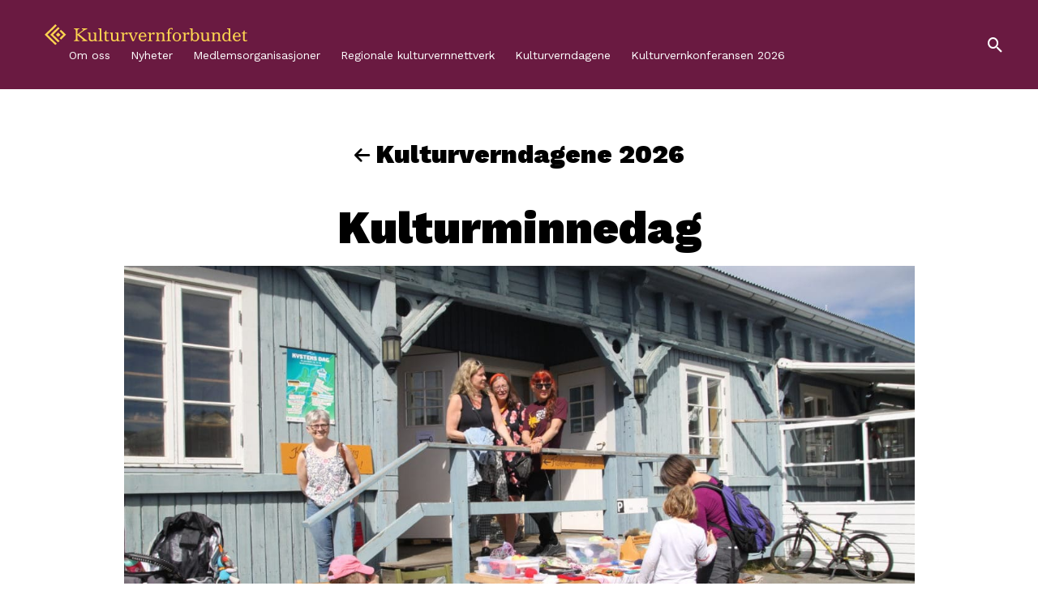

--- FILE ---
content_type: text/css
request_url: https://kulturvern.no/wp-content/themes/Kodeks-WP-theme/css/updatesv2.css
body_size: 4120
content:
.main-menu .mobile-menu.active{display:block}.icon-close{position:absolute;top:0px;right:6px}.menu-main-container .menu li ul{position:absolute;margin:0px;height:auto;display:none;padding-top:28px;-webkit-transition:all 0.2s ease;transition:all 0.2s ease;min-width:rem-calc(300);z-index:9}.menu-main-container .menu li ul li{display:block;margin:0px;padding:19px 14px 0px 14px;background-color:rgba(54,52,91,0.9);min-width:200px}.menu-main-container .menu li ul li:first-of-type{margin-left:0px}.menu-main-container .menu li ul li:last-of-type a{border-bottom:none}.menu-main-container .menu li ul li a{color:#fff;padding:0px 0px 19px 0;border-bottom:1px solid #fff;display:block}.menu-main-container .menu li ul li a:after{display:none}.menu-main-container .menu li ul li a:hover{font-weight:600}.menu-main-container .menu li ul.openmenu{display:block}.menu-main-container .menu li.menu-item-has-children button span.visuallyhidden{display:none}@media screen and (min-width:1024px){.menu-main-container .menu li:hover ul{display:block}}@media screen and (max-width:1024px){.menu-main-container .menu{padding-top:60px;margin-right:1.25rem}.menu-main-container .menu li{position:relative}.menu-main-container .menu li ul{position:relative;display:none}.menu-main-container .menu li ul li{margin:0px!important;padding:0px;font-size:14px;font-weight:400}.menu-main-container .menu li ul li a{font-size:14px!important;font-weight:400!important;padding:9px 0px}.menu-main-container .menu li ul li:first-of-type a{border-top:1px solid #fff}.menu-main-container .menu li ul li:last-of-type a{border-bottom:1px solid #fff}.menu-main-container .menu li.menu-item-has-children button{content:"";width:26px;height:15px;background-image:url([data-uri]);background-repeat:no-repeat;display:inline-block;color:#fff;position:absolute;top:0px;right:0px;cursor:pointer;-webkit-transform:all 0.5s ease;transform:all 0.5s ease}.menu-main-container .menu li.menu-item-has-children button span.visuallyhidden{display:none}.menu-main-container .menu li.menu-item-has-children button.openmenu{-webkit-transform:rotate(180deg);transform:rotate(180deg);top:rem-calc(6);right:rem-calc(6)}}.default-page .aside ul li.current_page_item{font-weight:600}ul.okkk li a{padding-right:12px}ul.okkk li.page_item_has_children{position:relative}ul.okkk li.page_item_has_children ul.children{margin:10px 0 0 10px;display:none}ul.okkk li.page_item_has_children ul.children li{border:0px;padding:6px 0}ul.okkk li.page_item_has_children ul.children li:last-child{border-bottom:0px}ul.okkk li.page_item_has_children ul.children li.page_item_has_children button{display:none!important}ul.okkk li.page_item_has_children button{content:"";width:10px;height:10px;background-image:url([data-uri]);background-repeat:no-repeat;display:inline-block;color:#fff;position:absolute;top:26px;right:5px;cursor:pointer;-webkit-transform:all 0.5s ease;transform:all 0.5s ease}ul.okkk li.page_item_has_children button.open{-webkit-transform:rotate(180deg);transform:rotate(180deg);top:20px}ul.okkk li.page_item_has_children.open ul{display:block}.main-menu{background-color:#6a1a41;border-bottom:0px!important}.main-menu .desktop-menu ul li a{color:#ffffff}.main-menu .desktop-menu .search-icon{color:#ffffff}.main-menu .desktop-menu ul li span{color:#ffffff}.grid-container{max-width:1200px}.main-menu .desktop-menu .custom-logo{width:250px}nav{-webkit-box-pack:justify;-ms-flex-pack:justify;justify-content:space-between}.main-menu{padding:30px}@media screen and (max-width:1024px){.main-menu{padding:20px 0}}.main-menu .desktop-menu ul li a:hover:after{background-color:#fcd450}.menu-main-container .menu li ul li{background-color:#6a1a41}.small-container .icon-menu1:before,.small-container .icon-search:before{color:#ffffff}.main-menu .small-container div a img{width:180px}.main-menu .mobile-menu.active,.main-menu .mobile-menu.active .close{background-color:#6a1a41}.key-numbers{background-color:#ffffff;color:#000;padding-bottom:75px;padding-top:75px}.key-numbers.white{padding-bottom:0px}.key-numbers .num-container{margin:0px}.key-numbers .num-container .number-wrap{margin-top:40px}.key-numbers p{text-align:center;margin-top:20px}.key-numbers .number-wrap h2{text-stroke:3px #000;-webkit-text-stroke:3px #000}.key-numbers .number-wrap:nth-of-type(2) h2{color:#000}.key-numbers .number-wrap p{color:#000}.key-numbers.burgundy{background-color:#6a1a41;color:#ffffff}.key-numbers.burgundy p{color:#ffffff}.key-numbers.burgundy .number-wrap h2{text-stroke:3px #ffffff;-webkit-text-stroke:3px #ffffff}.key-numbers.burgundy .number-wrap:nth-of-type(2) h2{color:#ffffff}.key-numbers.burgundy .number-wrap p{color:#ffffff}.member-perks>div .member-info a .img-wrap{width:180px}footer{background-color:#6a1a41}footer section{background-color:#6a1a41}footer section .bottom-part{border-top:1px solid #fcd450}footer section .bottom-part .made{color:#ffffff}footer section .bottom-part .made a{color:#ffffff}footer section img{width:180px;margin-bottom:40px}.acf-map{margin-bottom:50px}.acf-map .info{padding:10px;margin:0px}.acf-map .info li{list-style-type:none}.acf-map .info li:first-child{font-weight:600}.acf-map .info li a{text-decoration:underline}.acf-map .info li img{max-height:50px;width:auto;margin:0 auto 10px auto}.frm_forms{font-family:"Work Sans",sans-serif;color:#000}.frm_forms .frm_required{color:#6a1a41}.frm_forms p{font-family:"Work Sans",sans-serif;color:#000;font-size:16px}.frm_forms .login_lost_pw a{font-family:"Work Sans",sans-serif;color:#000;font-size:14px;text-decoration:underline}.frm_forms .email-half{-ms-grid-column:1;-ms-grid-column-span:6;grid-column:1/7}.frm_forms .email-half.frm_hidden_container{-ms-grid-column:7;-ms-grid-column-span:6;grid-column:7/13}.frm_forms .frm_checkbox{margin-bottom:5px}.frm_forms .frm_radio{width:auto;float:left;padding-right:40px;margin-top:10px!important}.frm_forms .frm_submit{text-align:left!important}.frm_form_fields_active_style,.frm_form_fields_error_style,.frm_form_fields_style,.with_frm_style .chosen-container-multi .chosen-choices,.with_frm_style .chosen-container-single .chosen-single,.with_frm_style .frm-card-element.StripeElement,.with_frm_style .frm_scroll_box .frm_opt_container,.with_frm_style input[type=email],.with_frm_style input[type=number],.with_frm_style input[type=password],.with_frm_style input[type=phone],.with_frm_style input[type=search],.with_frm_style input[type=tel],.with_frm_style input[type=text],.with_frm_style input[type=url],.with_frm_style select,.with_frm_style textarea{border-radius:0px}.frm_form_submit_style,.frm_style_formidable-style.with_frm_style .frm-edit-page-btn,.frm_style_formidable-style.with_frm_style .frm_compact .frm_dropzone.dz-clickable .dz-message,.frm_style_formidable-style.with_frm_style .frm_submit button,.frm_style_formidable-style.with_frm_style .frm_submit input[type=button],.frm_style_formidable-style.with_frm_style input[type=submit]{background-color:#6a1a41;color:#ffffff;font-family:"Work Sans",sans-serif;text-transform:uppercase;border:2px solid #6a1a41;border-radius:0px;font-weight:600;border-width:2px;-webkit-transition:all 0.2s ease;transition:all 0.2s ease;padding:10px 20px;font-size:15px}.frm_form_submit_style:hover,.frm_style_formidable-style.with_frm_style .frm-edit-page-btn:hover,.frm_style_formidable-style.with_frm_style .frm_compact .frm_dropzone.dz-clickable .dz-message:hover,.frm_style_formidable-style.with_frm_style .frm_submit button:hover,.frm_style_formidable-style.with_frm_style .frm_submit input[type=button]:hover,.frm_style_formidable-style.with_frm_style input[type=submit]:hover{background-color:#ffffff;border-color:#6a1a41;color:#6a1a41}.frm_style_formidable-style.with_frm_style .form-field{margin-bottom:30px}.with_frm_style .frm_hidden_container .frm_primary_label,.with_frm_style .frm_pos_top,.with_frm_style .frm_top_container .frm_primary_label{font-weight:700;line-height:18px}.frm_form_field.frm_full .frm_dropzone.dz-clickable.frm_single_upload .dz-message svg,.frm_form_field.frm_full_upload .frm_dropzone.dz-clickable.frm_single_upload .dz-message svg{width:100%}.frm_style_formidable-style.with_frm_style .frm_error_style a{color:#B94A48;font-size:14px;text-decoration:underline;font-family:"Work sans",sans-serif}.frm_success_style,.with_frm_style .frm_message{margin:5px 0 0px!important;border:1px solid transparent!important;border-color:transparent!important;background-color:transparent!important;color:#000!important;border-radius:4px!important;font-size:14px!important;padding:0px!important}.frm_success_style p,.with_frm_style .frm_message p{color:#000!important}#loginform-0 .frm_submit{-ms-grid-column:9;-ms-grid-column-span:4;grid-column:9/13;-webkit-box-ordinal-group:3;-ms-flex-order:2;order:2;-webkit-box-pack:end;-ms-flex-pack:end;justify-content:end;display:-ms-grid;display:grid}#loginform-0 .login-remember{-ms-grid-column:1;-ms-grid-column-span:5;grid-column:1/6;-webkit-box-ordinal-group:2;-ms-flex-order:1;order:1;margin-bottom:0px}#loginform-0 .login_lost_pw{-ms-grid-column:1;-ms-grid-column-span:5;grid-column:1/6;-webkit-box-ordinal-group:4;-ms-flex-order:3;order:3;margin-top:20px}.frm-alt-table thead tr{background-color:#C7C7C7!important;font-family:"Work Sans",sans-serif;font-weight:700;font-size:14px;text-transform:uppercase}.frm-alt-table th{padding:10px 15px}.frm-alt-table tr td{display:-ms-grid;display:grid;-ms-grid-columns:(1fr)[2];grid-template-columns:repeat(2,1fr);padding:8px 15px}.frm-alt-table tr td p{font-family:"Work Sans",sans-serif;font-size:14px;margin-bottom:0px}@media only screen and (max-width:768px){.frm-alt-table tr td:before{display:none}}.frm-alt-table tr a{font-family:"Work Sans",sans-serif;font-size:14px;float:right}.frm-alt-table tr:nth-child(2n){background-color:#FDFDFD}.frm-alt-table tr:nth-child(odd){background-color:#F4F4F4}.frm_pagination_cont{padding:20px}.frm_pagination_cont ul li a{font-family:"Work Sans",sans-serif;font-size:14px}.login-register-event .header h2{text-align:center;margin-bottom:30px}.login-register-event .header h3{margin-top:60px;font-weight:700;font-size:20px;line-height:24px;text-transform:uppercase}.login-register-event .header p{font-size:18px;margin-bottom:30px}.login-register-event .header .button{background-color:#6a1a41;color:#ffffff;font-family:"Work Sans",sans-serif;text-transform:uppercase;border:2px solid #6a1a41;border-radius:0px;font-weight:600;border-width:2px;-webkit-transition:all 0.2s ease;transition:all 0.2s ease;padding:10px 20px;font-size:15px;background-color:#6a1a41!important;border-color:#6a1a41!important}.login-register-event .header .button:hover{background-color:#ffffff;border-color:#6a1a41;color:#6a1a41}.login-register-event .content-area{font-family:"Source Serif Pro",serif;font-size:18px;line-height:24px}.login-register-event .content-area .button{background-color:#6a1a41;color:#ffffff;font-family:"Work Sans",sans-serif;text-transform:uppercase;border:2px solid #6a1a41;border-radius:0px;font-weight:600;border-width:2px;-webkit-transition:all 0.2s ease;transition:all 0.2s ease;padding:10px 20px;font-size:15px;text-decoration:none}.login-register-event .content-area .button:hover{background-color:#ffffff;border-color:#6a1a41;color:#6a1a41}.login-register-event .content-area h2{margin-bottom:20px}.login-register-event .content-area h3{font-size:18px;margin-top:40px}.login-register-event nav{display:block!important}.login-register-event nav li.current_page_item{font-weight:700}.login-register-event nav ul.logout li{border-top:0px}@media screen and (max-width:1024px){.login-register-event ul{margin-left:0px!important}.login-register-event ul.logout{margin-top:0px!important}}.block{padding:40px 0;display:block}.block .caption{font-family:"Work sans",sans-serif;font-size:12px;margin-top:6px}@media screen and (max-width:768px){.block{padding:10px 0}}.image-block .image-container{display:-ms-grid;display:grid;-ms-grid-columns:(minmax(0,1fr))[12];grid-template-columns:repeat(12,minmax(0,1fr))}.image-block .image-container .caption,.image-block .image-container img{-ms-grid-column:1;-ms-grid-column-span:12;grid-column:1/13}.image-block .image-container.medium .caption,.image-block .image-container.medium img{-ms-grid-column:2;-ms-grid-column-span:10;grid-column:2/12}.image-block .image-container.small .caption,.image-block .image-container.small img{-ms-grid-column:4;-ms-grid-column-span:6;grid-column:4/10}@media screen and (max-width:768px){.image-block .image-container.medium .caption,.image-block .image-container.medium img{-ms-grid-column:1;-ms-grid-column-span:12;grid-column:1/13}.image-block .image-container.small .caption,.image-block .image-container.small img{-ms-grid-column:1;-ms-grid-column-span:12;grid-column:1/13}}.quote-block p{font-family:"Work sans",sans-serif;font-size:30px;line-height:36px;font-weight:900;margin-bottom:0.6rem}.quote-block .name{font-family:"Source serif pro",serif;font-size:18px;line-height:24px;font-style:italic;display:block}.image-text-block .wrapper{display:-ms-grid;display:grid;-ms-grid-columns:minmax(0,1fr) 20px minmax(0,1fr) 20px minmax(0,1fr) 20px minmax(0,1fr) 20px minmax(0,1fr) 20px minmax(0,1fr) 20px minmax(0,1fr) 20px minmax(0,1fr) 20px minmax(0,1fr) 20px minmax(0,1fr) 20px minmax(0,1fr) 20px minmax(0,1fr);grid-template-columns:repeat(12,minmax(0,1fr));-webkit-column-gap:20px;-moz-column-gap:20px;column-gap:20px}.image-text-block .wrapper .text{-ms-grid-column:2;-ms-grid-column-span:5;grid-column:2/7}.image-text-block .wrapper .image{-ms-grid-column:7;-ms-grid-column-span:5;grid-column:7/12}.image-text-block .wrapper .image .caption{display:block}.image-text-block .wrapper.left .text{-ms-grid-column:7;-ms-grid-column-span:5;grid-column:7/12;-webkit-box-ordinal-group:3;-ms-flex-order:2;order:2}.image-text-block .wrapper.left .image{-ms-grid-column:2;-ms-grid-column-span:5;grid-column:2/7;-webkit-box-ordinal-group:2;-ms-flex-order:1;order:1}@media screen and (max-width:768px){.image-text-block .wrapper .image{-ms-grid-column:1;-ms-grid-column-span:12;grid-column:1/13}.image-text-block .wrapper .text{-ms-grid-column:1;-ms-grid-column-span:12;grid-column:1/13}.image-text-block .wrapper.left .text{-ms-grid-column:1;-ms-grid-column-span:12;grid-column:1/13;-webkit-box-ordinal-group:3;-ms-flex-order:2;order:2}.image-text-block .wrapper.left .image{-ms-grid-column:1;-ms-grid-column-span:12;grid-column:1/13;-webkit-box-ordinal-group:2;-ms-flex-order:1;order:1}}.faq-block .wrapper{display:-ms-grid;display:grid;-ms-grid-columns:minmax(0,1fr) 20px minmax(0,1fr) 20px minmax(0,1fr) 20px minmax(0,1fr) 20px minmax(0,1fr) 20px minmax(0,1fr) 20px minmax(0,1fr) 20px minmax(0,1fr) 20px minmax(0,1fr) 20px minmax(0,1fr) 20px minmax(0,1fr) 20px minmax(0,1fr);grid-template-columns:repeat(12,minmax(0,1fr));-webkit-column-gap:20px;-moz-column-gap:20px;column-gap:20px}.faq-block .wrapper .text{background-color:#EDEDED;padding:30px;-ms-grid-column:2;-ms-grid-column-span:10;grid-column:2/12}.faq-block .wrapper .text a,.faq-block .wrapper .text li,.faq-block .wrapper .text p,.faq-block .wrapper .text ul{font-family:"Work sans",sans-serif;font-size:16px;line-height:24px}.faq-block .wrapper .text h1{font-size:24px}.faq-block .wrapper .text h2{font-size:22px}.faq-block .wrapper .text h3{font-size:20px}.faq-block .wrapper .text h4{font-size:18px}.faq-block .wrapper .text h5{font-size:16px}.faq-block .wrapper .text a{text-decoration:underline}.faq-block .wrapper .text.purple{background-color:#6a1a41;color:#ffffff}.faq-block .wrapper .text.purple a,.faq-block .wrapper .text.purple h1,.faq-block .wrapper .text.purple h2,.faq-block .wrapper .text.purple h3,.faq-block .wrapper .text.purple h4,.faq-block .wrapper .text.purple h5,.faq-block .wrapper .text.purple li,.faq-block .wrapper .text.purple p,.faq-block .wrapper .text.purple ul{color:#ffffff}.faq-block .wrapper .text.widthimage{-ms-grid-column:2;-ms-grid-column-span:5;grid-column:2/7}.faq-block .wrapper .image{-ms-grid-column:7;-ms-grid-column-span:5;grid-column:7/12}.faq-block .wrapper .image img{height:100%;-o-object-fit:cover;object-fit:cover}.faq-block .wrapper.left .text.widthimage{-ms-grid-column:7;-ms-grid-column-span:5;grid-column:7/12;-webkit-box-ordinal-group:3;-ms-flex-order:2;order:2}.faq-block .wrapper.left .image{-ms-grid-column:2;-ms-grid-column-span:5;grid-column:2/7;-webkit-box-ordinal-group:2;-ms-flex-order:1;order:1}@media screen and (max-width:768px){.faq-block .wrapper{row-gap:20px}.faq-block .wrapper .text{padding:18px;-ms-grid-column:1;-ms-grid-column-span:12;grid-column:1/13}.faq-block .wrapper .text.widthimage{-ms-grid-column:1;-ms-grid-column-span:12;grid-column:1/13}.faq-block .wrapper .image{-ms-grid-column:1;-ms-grid-column-span:12;grid-column:1/13}.faq-block .wrapper .image img{-o-object-fit:none;object-fit:none;height:auto}.faq-block .wrapper.left .text.widthimage{-ms-grid-column:1;-ms-grid-column-span:12;grid-column:1/13}.faq-block .wrapper.left .image{-ms-grid-column:1;-ms-grid-column-span:12;grid-column:1/13}}

--- FILE ---
content_type: image/svg+xml
request_url: https://kulturvern.no/wp-content/uploads/KVF_logo_liggende_gul.svg
body_size: 6431
content:
<?xml version="1.0" encoding="UTF-8"?>
<svg id="Layer_1" xmlns="http://www.w3.org/2000/svg" viewBox="0 0 1514.95 160">
  <defs>
    <style>
      .cls-1 {
        fill: #fcd450;
      }
    </style>
  </defs>
  <g>
    <polygon class="cls-1" points="138.95 80 111.64 107.31 122.16 117.84 160 80 122.16 42.16 111.64 52.69 138.95 80"/>
    <polygon class="cls-1" points="101.1 138.9 111.63 128.37 101.1 117.84 101.1 117.84 63.26 80 101.1 42.16 101.1 42.16 111.63 31.63 101.1 21.1 42.19 80 101.1 138.9"/>
    <polygon class="cls-1" points="80 160 90.53 149.47 21.07 80 90.53 10.53 80 0 0 80 80 160"/>
    <rect class="cls-1" x="89.3" y="68.2" width="23.61" height="23.61" transform="translate(-26.96 94.92) rotate(-45)"/>
  </g>
  <g>
    <path class="cls-1" d="M320.03,130h-39.37v-6c1.54-.18,3.03-.34,4.52-.54.43-.06.87-.19,1.28-.36,1.89-.78,2.35-2.1,1.23-3.81-.43-.66-1-1.26-1.6-1.78-13.11-11.28-26.23-22.55-39.36-33.81-.29-.25-.6-.45-1.08-.81-.03.64-.07,1.06-.07,1.49,0,9.5-.01,18.99.01,28.48,0,1.11.1,2.23.3,3.32.89,4.8,3.46,7.08,8.34,7.51,1.33.12,2.66.19,4.09.28v6.02h-38.7v-6.01c1.3-.09,2.62-.18,3.93-.28,5.03-.38,7.64-2.69,8.54-7.61.19-1.05.28-2.12.28-3.19.02-21.49.02-42.98,0-64.46,0-1.11-.09-2.24-.29-3.32-.95-5.1-3.65-7.35-9.1-7.6-1.1-.05-2.2,0-3.38,0v-6.2h38.72v5.98c-1.66.15-3.34.21-4.99.46-4.68.71-6.85,2.95-7.52,7.68-.16,1.14-.24,2.31-.24,3.46-.02,8.74-.01,17.47-.01,26.22v1.74c.6-.44.98-.71,1.35-.99,11.96-9.3,23.93-18.6,35.86-27.93,1.36-1.06,2.66-2.26,3.74-3.6,2.24-2.81,1.38-5.44-2.1-6.4-1.74-.48-3.59-.58-5.6-.88,0-1.63-.02-3.4.03-5.16,0-.22.38-.51.65-.62.27-.11.62-.03.93-.03h36.51c.48,0,.95.04,1.49.07v5.84c-1.63.36-3.27.59-4.82,1.08-6.47,2.04-12.4,5.13-17.85,9.18-12.36,9.21-24.76,18.38-37.14,27.57-.35.26-.68.55-1.12.9,2.79,2.42,5.51,4.78,8.22,7.14,11.83,10.23,23.64,20.5,35.54,30.66,4.31,3.68,8.85,7.07,14.25,9.07,1.12.42,2.32.6,3.46.98.39.13,1,.48,1.01.76.09,1.81.05,3.63.05,5.51Z"/>
    <path class="cls-1" d="M1397.93,130h-22.2v-8.72c-.98,1-1.72,1.75-2.47,2.49-3.95,3.93-8.49,6.66-14.14,7.47-11.7,1.67-22.41-4.1-27.4-14.94-3.31-7.2-4.07-14.8-3.59-22.59.3-4.83,1.19-9.54,3.11-14.02,3.68-8.57,9.71-14.53,18.93-16.83,4.65-1.16,9.35-1.18,14,.16,4.42,1.27,7.73,4.11,10.58,7.6.25.3.5.6,1,1.21v-1.76c0-7.93.02-15.87,0-23.81,0-1.19-.19-2.39-.34-3.58-.39-3.05-2.36-4.73-5.17-5.42-1.88-.46-3.84-.6-5.82-.89v-5.06h23.56v1.8c0,27.1,0,54.21.02,81.32,0,1.46.14,2.94.42,4.38.68,3.56,2.4,5.14,5.98,5.66,1.14.17,2.3.23,3.55.35v5.19h0ZM1375.69,97.46c.08-1.92.19-3.86.02-5.75-.31-3.54-.49-7.13-1.26-10.58-.98-4.46-2.96-8.55-7.59-10.35-5.17-2-10.43-1.88-15.43.59-5.31,2.63-7.66,7.51-9.01,12.94-1.29,5.23-1.59,10.58-1.28,15.93.29,4.99.99,9.91,3.14,14.53,2.93,6.32,7.82,9.45,14.77,9.53,7.79.1,12.62-3.22,15.17-10.57.35-1.01.72-2.04.81-3.09.35-3.96.47-7.91.6-11.88.01-.43.03-.86.05-1.29Z"/>
    <path class="cls-1" d="M1106.76,72.18c1.27-1.23,2.29-2.23,3.32-3.2,11.93-11.32,33.16-9.03,41.25,8.35,3.37,7.23,4.14,14.87,3.61,22.71-.3,4.51-1.13,8.92-2.8,13.14-2.31,5.83-5.78,10.73-11.15,14.13-3.72,2.36-7.83,3.64-12.19,4-5.59.45-11.04,0-16.04-2.89-2.68-1.55-4.76-3.72-6.6-6.16-.24-.31-.47-.62-.78-1.03-2.21,2.37-3.97,4.92-5.02,7.89-.28.79-.66,1.01-1.44.98-1.37-.05-2.75-.02-4.35-.02v-1.88c0-26.66,0-53.33-.01-79.98,0-1.38-.09-2.77-.35-4.12-.97-4.95-3.51-7.1-8.54-7.38-.84-.05-1.67-.09-2.61-.14v-5.22h23.72v40.84h0ZM1106.79,96.74c-.11,4.87-.14,10,1.23,15,1.43,5.23,4.17,9.47,9.58,11.33,3.57,1.23,7.27,1.25,10.95.5,3.99-.81,7.23-2.86,9.17-6.5,1.1-2.06,2.05-4.27,2.63-6.53,1.71-6.67,1.79-13.48,1.23-20.31-.38-4.68-1.22-9.26-3.33-13.53-1.13-2.3-2.68-4.25-4.97-5.43-5.45-2.81-11.08-2.84-16.62-.4-4.81,2.12-7.12,6.4-8.64,11.16-1.5,4.71-1.28,9.59-1.24,14.7h0Z"/>
    <path class="cls-1" d="M1320.65,130.01h-32.08v-5.16c1.1-.11,2.2-.2,3.29-.35,3.17-.43,6.22-2,6.58-6.5.09-1.11.21-2.22.21-3.33.01-9.63.03-19.26,0-28.89-.01-3.41-.48-6.75-2.27-9.77-1.71-2.89-4.19-4.7-7.47-5.36-3.74-.76-7.47-.71-11.03.79-5.34,2.25-7.91,6.7-9.06,12.1-.39,1.86-.56,3.8-.57,5.7-.06,8.65-.03,17.3-.02,25.94,0,.8.06,1.6.13,2.4.37,4.8,3.12,6.28,7.26,6.9,1.22.18,2.47.23,3.79.35v5.14h-33.53v-5.06c1.56-.23,3.16-.35,4.69-.72,3.11-.75,4.7-2.57,5.11-5.74.17-1.28.27-2.57.28-3.86.02-12.08.02-24.16,0-36.24,0-1.24-.17-2.48-.27-3.72-.24-2.76-1.95-4.36-4.42-5.1-1.69-.51-3.48-.64-5.36-.96v-5.02h22.28v10.1c.42-.54.62-.8.81-1.06,4.71-6.61,11.14-10.04,19.23-10.44,3.63-.18,7.23-.03,10.69,1.2,6.46,2.3,9.87,7.2,11.26,13.66.45,2.07.64,4.24.66,6.36.06,10.61.02,21.22.03,31.83,0,1.06.12,2.13.21,3.2.35,4.14,3.23,5.59,6.19,6.09,1.09.19,2.2.24,3.39.37v5.17-.02Z"/>
    <path class="cls-1" d="M904.35,124.84v5.14h-32.17v-5.07c1.59-.24,3.2-.34,4.73-.73,2.9-.74,4.75-2.55,5.05-5.66.13-1.33.27-2.66.28-4,.02-9.72.03-19.44,0-29.16,0-3.2-.52-6.3-2.12-9.14-1.69-3-4.22-4.91-7.61-5.59-3.7-.74-7.38-.69-10.9.74-5.16,2.11-7.8,6.32-9.01,11.51-.49,2.11-.72,4.32-.74,6.48-.08,8.56-.04,17.12-.03,25.68,0,1.02.07,2.05.22,3.07.56,3.85,2.8,5.84,7.07,6.35,1.28.15,2.57.23,4.04.36v5.13h-33.63v-5.12c1.11-.11,2.21-.2,3.3-.35,3.17-.43,6.22-2.01,6.57-6.5.09-1.16.21-2.31.21-3.47.02-12.04.02-24.08,0-36.11,0-1.37-.23-2.74-.37-4.12-.26-2.56-1.94-3.99-4.17-4.7-1.71-.55-3.55-.7-5.49-1.05v-5h22.26v9.98c1.04-1.31,1.79-2.35,2.64-3.3,5.33-5.94,12.13-8.32,19.97-8.15,4.4.1,8.64.76,12.29,3.41,4.71,3.42,6.8,8.34,7.51,13.93.21,1.63.26,3.29.26,4.93.02,10.3,0,20.6.02,30.9,0,1.06.15,2.13.21,3.19.2,4.05,3.43,5.63,6.22,6.04,1.09.16,2.2.24,3.41.36h0Z"/>
    <path class="cls-1" d="M372.9,129.99v-9.28c-.54.65-.89,1.06-1.23,1.5-8.08,10.32-20.97,11.01-29.57,7.34-6.49-2.77-9.96-8.14-11.4-14.87-.46-2.16-.65-4.41-.67-6.63-.07-9.31-.01-18.63-.05-27.95,0-1.69-.16-3.39-.4-5.06-.58-4.04-2.55-5.83-6.61-6.18-.57-.05-1.15-.07-1.81-.11v-5.17h21.05v1.73c0,13.33-.05,26.66.04,39.99.02,2.69.37,5.44,1.01,8.06,1.39,5.7,5.42,8.74,11.27,9.03,3.29.16,6.52.02,9.53-1.44,5.32-2.57,7.78-7.09,8.55-12.72.2-1.49.28-3.02.28-4.53.03-7.98.04-15.96-.01-23.94,0-1.41-.18-2.85-.49-4.23-.87-3.89-2.94-5.78-6.9-6.41-1.31-.21-2.64-.28-4.05-.42v-5.13h23.72v1.61c0,16.14-.03,32.28.03,48.41,0,1.89.29,3.82.75,5.67.79,3.23,3.07,4.88,6.32,5.26.88.1,1.77.18,2.78.28v5.2h-22.15v-.02Z"/>
    <path class="cls-1" d="M487.5,68.74v-5.17h21.08v1.63c0,13.38-.05,26.75.04,40.13.02,2.69.37,5.44,1.01,8.06,1.4,5.69,5.42,8.73,11.29,9,2.87.13,5.72.07,8.43-.99,5.32-2.09,8.29-6.13,9.35-11.63.36-1.87.55-3.8.56-5.7.06-8.12.05-16.23,0-24.34,0-1.37-.17-2.76-.47-4.1-.9-4.04-2.97-5.93-7.08-6.54-1.27-.19-2.55-.26-3.9-.4v-5.14h23.73v1.51c0,16.14-.02,32.28.03,48.42,0,1.72.19,3.48.56,5.16.81,3.65,2.95,5.46,6.67,5.89.84.1,1.68.17,2.63.26v5.21h-22.09v-9.34c-.61.72-.98,1.13-1.32,1.56-7.89,9.99-20.03,10.99-28.97,7.57-6.84-2.63-10.5-8.15-12-15.14-.45-2.12-.65-4.33-.67-6.5-.07-9.36-.01-18.73-.04-28.09,0-1.69-.16-3.39-.4-5.06-.57-4-2.58-5.82-6.63-6.16-.57-.05-1.14-.07-1.83-.11h.01Z"/>
    <path class="cls-1" d="M1204.38,63.54h23.72v1.64c0,16.14-.03,32.28.04,48.41,0,1.94.31,3.91.8,5.79.79,3.1,3.01,4.72,6.15,5.11.96.12,1.93.21,2.97.32v5.17h-22.17v-9.35c-.57.71-.89,1.09-1.2,1.49-8.11,10.4-21,11.11-29.67,7.41-6.53-2.8-10-8.23-11.42-15.01-.44-2.08-.61-4.24-.63-6.37-.06-9.41,0-18.81-.05-28.22,0-1.64-.16-3.3-.42-4.92-.66-4.2-2.63-5.92-6.89-6.18-.48-.03-.96-.04-1.53-.07v-5.2h20.98c.03.53.08,1.09.08,1.65,0,13.33-.05,26.66.04,39.99.01,2.65.34,5.35.93,7.93,1.35,5.84,5.39,8.97,11.36,9.26,3.19.15,6.33.02,9.29-1.35,5.37-2.48,7.9-6.96,8.74-12.58.2-1.32.31-2.66.31-3.99.03-8.29.03-16.59,0-24.87,0-1.37-.2-2.76-.48-4.1-.78-3.76-3.15-5.87-6.93-6.39-1.32-.18-2.64-.27-4.04-.41v-5.15h.01Z"/>
    <path class="cls-1" d="M1465.43,96.74h-45.45c.1,1.86.08,3.59.33,5.29.38,2.64.74,5.31,1.48,7.86,2.64,9.12,10.99,14.34,20.59,13.16,6.85-.85,11.67-4.25,14.19-10.76.13-.33.56-.77.86-.78,2.27-.06,4.54-.04,6.97-.04-.92,4.49-2.66,8.41-5.72,11.68-4.88,5.21-11.02,7.68-18.04,8.21-8.07.61-15.52-1.1-21.97-6.18-5.99-4.72-9.54-10.99-11.04-18.4-1.93-9.57-1.26-18.94,3.11-27.77,4.72-9.57,12.34-15.58,23.07-16.72,15.22-1.62,25.75,6.01,29.95,20.38,1.19,4.08,1.65,8.29,1.69,12.55v1.55h0ZM1453.05,89.66c-.15-1.66-.19-3.18-.45-4.66-.33-1.93-.68-3.86-1.27-5.72-3.9-12.44-17.22-12.34-23.64-6.97-3.55,2.97-5.34,6.93-6.33,11.32-.44,1.96-.74,3.96-1.12,6.03h32.81,0Z"/>
    <path class="cls-1" d="M760.97,96.71h-1.9c-13.95,0-27.91.02-41.86-.03-1.35,0-1.73.42-1.55,1.67.54,3.7.72,7.47,1.62,11.07,2.35,9.35,10.99,14.83,20.77,13.59,6.8-.86,11.57-4.25,14.11-10.69.15-.36.62-.83.95-.85,2.22-.07,4.45-.04,6.79-.04-.03.38,0,.67-.07.95-2.15,9.57-9.93,16.79-19.93,18.47-5.25.88-10.47.9-15.62-.64-10.58-3.16-17.29-10.31-20.3-20.71-3-10.36-2.4-20.69,2.36-30.49,4.66-9.59,12.29-15.61,23.03-16.77,14.82-1.6,25.53,5.54,29.92,20.05,1.27,4.19,1.79,8.54,1.75,12.93,0,.44-.04.87-.07,1.47h0ZM748.75,89.66c-.29-2.32-.49-4.49-.85-6.63-.62-3.7-1.86-7.16-4.48-9.95-5.69-6.06-16.64-5.41-22.09,1.19-2.64,3.2-3.88,6.96-4.69,10.91-.29,1.45-.46,2.93-.7,4.49h32.82Z"/>
    <path class="cls-1" d="M956.7,96.84c.26-9.72,2.93-18.44,9.81-25.5,6.12-6.28,13.61-9.38,22.43-9.26,15.17.22,27.17,11.79,29.93,25.86,1.87,9.53,1.16,18.81-3.69,27.48-6.87,12.28-20.69,18.61-34.07,15.13-12.61-3.28-20.05-11.88-23.11-24.34-.75-3.05-.88-6.24-1.3-9.37h0ZM1006.69,96.81c.12-.02.24-.04.36-.05-.57-4.27-1.01-8.56-1.78-12.8-.37-2.07-1.24-4.08-2.11-6.02-3.41-7.57-9.91-10.28-17.86-9.21-4.73.63-8.39,3.03-10.67,7.17-1.28,2.31-2.34,4.83-3.02,7.38-1.72,6.44-1.9,13.03-1.28,19.64.44,4.72,1.4,9.31,3.62,13.58,4.2,8.05,14.77,11.12,22.67,6.56,3.9-2.25,6.07-5.8,7.59-9.84,1.99-5.29,2.45-10.82,2.48-16.41h0Z"/>
    <path class="cls-1" d="M958.19,44.8c-2.2-2.33-4.28-4.84-6.68-6.98-2.69-2.41-6.04-3.16-9.62-2.65-3.88.54-6.8,3.41-7.73,7.66-.35,1.6-.6,3.25-.63,4.89-.09,4.94-.04,9.89-.05,14.84,0,.26.07.51.11.89h15.33v6.99h-15.37c-.03.59-.08,1.07-.08,1.54,0,14.4,0,28.79,0,43.19,0,1.02.15,2.04.24,3.06.31,3.29,2.41,4.99,5.36,5.69,2.24.54,4.56.71,6.97,1.06v5.02h-34.9v-5.09c1.56-.23,3.12-.33,4.6-.7,2.82-.7,4.77-2.35,5.13-5.43.15-1.24.35-2.48.35-3.72.02-14.44.02-28.89.01-43.33,0-.35-.03-.71-.05-1.24h-10.58v-5.48c1.92-.23,3.87-.35,5.77-.71,3.63-.7,4.87-2.31,4.87-6.02,0-4.14-.15-8.28.98-12.34,2.73-9.84,11.79-17.05,22.07-17.48,4.36-.19,8.61.38,12.74,1.84.83.29,1.18.68,1.16,1.62-.05,4.36-.03,8.72-.03,12.87h.01Z"/>
    <path class="cls-1" d="M655.97,130.07c-2.07-5.25-4.13-10.46-6.18-15.68-4.53-11.51-9.04-23.03-13.61-34.53-.77-1.94-1.76-3.79-2.71-5.65-1.57-3.06-3.99-4.97-7.51-5.29-.35-.03-.7-.12-1.13-.19v-5.19h29.91v5.09c-1.32.23-2.61.35-3.83.69-2.03.57-3.11,1.94-3,4.03.09,1.62.31,3.32.87,4.83,5.06,13.5,10.2,26.97,15.33,40.45.11.28.25.56.48,1.06.63-1.67,1.19-3.14,1.75-4.61,4.39-11.76,8.79-23.51,13.13-35.28.52-1.41.89-2.91,1.07-4.39.48-3.96-1.15-5.91-5.16-6.36-1.14-.13-2.3-.23-3.53-.35v-5.14h26.06v5.14c-.36.09-.7.19-1.04.23-3.08.39-5.29,2.1-6.78,4.69-1.29,2.23-2.54,4.51-3.5,6.89-6.51,16.04-12.95,32.11-19.36,48.19-.44,1.1-.96,1.44-2.12,1.4-3.03-.1-6.06-.03-9.14-.03v.02Z"/>
    <path class="cls-1" d="M400.62,31.32h23.65v1.8c0,27.15,0,54.3.02,81.46,0,1.46.15,2.94.44,4.37.72,3.48,2.42,5.01,5.95,5.52,1.15.17,2.3.22,3.55.35v5.19h-32.3v-5.17c1.02-.1,2.03-.19,3.03-.31,4.05-.5,6.71-2.36,6.97-7.28.07-1.29.09-2.58.09-3.88,0-21.8.02-43.6-.03-65.41,0-1.85-.2-3.76-.68-5.54-.97-3.64-3.65-5.46-7.94-5.72-1.84-.11-2.76-1.1-2.76-2.97v-2.42Z"/>
    <path class="cls-1" d="M1064.06,124.83v5.18h-33.7v-5.17c1.05-.11,2.06-.19,3.07-.31,3.8-.47,6.6-2.24,6.89-7.07.05-.85.11-1.69.11-2.54,0-11.72.04-23.45-.04-35.17,0-1.88-.35-3.83-.89-5.63-.94-3.12-3.39-4.56-6.48-5-1.32-.19-2.65-.27-4.06-.42v-5.11h23.71v11.63c.95-.77,1.61-1.34,2.3-1.86,3.93-3,7.75-6.15,11.83-8.94,3.66-2.5,7.71-2.98,11.72-.63,3.55,2.08,4.98,6.94,3.32,10.96-1.44,3.5-5.31,5.43-9.13,4.55-3.64-.83-5.63-3.51-5.67-7.78-.4.21-.74.37-1.06.57-4.1,2.69-8.18,5.4-12.3,8.05-.78.5-1.02,1.06-1.02,1.96.03,11.05,0,22.11.03,33.17,0,1.06.11,2.14.3,3.19.68,3.61,2.98,5.55,7.11,6.05,1.28.16,2.57.23,3.96.35h0Z"/>
    <path class="cls-1" d="M568.42,68.68v-4.04c0-.34.04-.69.06-1.1h23.7v11.59c.59-.44.97-.72,1.33-1,4.24-3.25,8.38-6.66,12.76-9.7,3.69-2.56,7.79-3.02,11.83-.62,3.47,2.05,4.86,6.91,3.26,10.88-1.41,3.49-5.29,5.45-9.11,4.6-3.59-.8-5.47-3.29-5.82-7.78-.37.22-.71.41-1.03.62-4.06,2.66-8.11,5.34-12.19,7.98-.7.45-1.02.93-1.02,1.81.04,11.24.02,22.47.04,33.7,0,1.06.13,2.14.35,3.18.68,3.34,3.1,5.25,7.14,5.69,1.27.14,2.55.23,3.89.35v5.15h-33.75v-5.09c1.55-.22,3.11-.33,4.6-.68,3.22-.76,4.79-2.55,5.22-5.78.14-1.1.27-2.21.27-3.32.01-11.9.02-23.8-.01-35.71,0-1.28-.18-2.58-.46-3.83-.91-3.98-2.96-5.86-7-6.47-1.27-.19-2.56-.27-4.06-.42Z"/>
    <path class="cls-1" d="M770,68.68v-5.13h23.71v11.66c.8-.64,1.28-1.05,1.79-1.43,4.1-3.14,8.1-6.43,12.34-9.36,3.65-2.52,7.7-3,11.72-.67,3.58,2.07,5.01,6.89,3.38,10.93-1.42,3.51-5.27,5.46-9.1,4.61-3.49-.78-5.7-3.51-5.72-7.05v-.79c-.44.26-.75.41-1.03.6-4.14,2.71-8.26,5.44-12.41,8.13-.68.44-.94.93-.94,1.73.02,11.14,0,22.28.02,33.43,0,.93.09,1.87.25,2.79.66,3.87,2.96,5.88,7.26,6.36,1.23.14,2.48.22,3.82.34v5.17h-33.61v-5.15c1.06-.11,2.16-.2,3.25-.35,3.28-.44,6.29-2.06,6.63-6.6.08-1.06.19-2.13.2-3.2.01-11.55.02-23.09-.02-34.63,0-1.42-.16-2.85-.43-4.24-.79-4.07-2.95-6.1-7.06-6.73-1.31-.2-2.64-.28-4.04-.42h0Z"/>
    <path class="cls-1" d="M1482.92,70.44h-7.94v-5.51c1.21-.17,2.41-.25,3.57-.5,4.42-.96,6.96-4,8.33-8.05.88-2.6,1.4-5.32,2.1-8.1h6.17v15.12h16.75v7h-16.66c-.03.6-.06,1.07-.06,1.54,0,13.69-.01,27.38,0,41.06,0,1.11.1,2.24.34,3.32,1.1,5.1,5.52,7.84,11.34,6.98,1.39-.2,2.79-.61,4.1-1.12,1.32-.5,2.54-1.25,3.98-1.97,0,2.12.04,4.18-.04,6.24,0,.33-.5.7-.83.95-3.5,2.54-7.51,3.65-11.74,3.98-3.26.25-6.51-.03-9.62-1.12-6.76-2.38-9.78-6.7-9.78-13.95v-45.87h0Z"/>
    <path class="cls-1" d="M449.73,70.44h-7.94v-5.51c1.21-.17,2.41-.25,3.58-.5,4.42-.96,6.96-4,8.33-8.05.88-2.6,1.39-5.32,2.1-8.1h6.18v15.12h16.74v7h-16.66c-.03.6-.06,1.07-.06,1.55,0,13.69-.01,27.37.01,41.06,0,1.11.11,2.24.34,3.31,1.11,5.11,5.51,7.8,11.34,7.01,2.88-.39,5.45-1.56,8.07-3.24,0,2.25.04,4.31-.04,6.37-.01.33-.5.7-.84.94-3.5,2.54-7.51,3.65-11.74,3.98-3.26.25-6.51-.03-9.62-1.13-6.71-2.36-9.77-6.69-9.77-13.81v-46h-.01Z"/>
  </g>
</svg>

--- FILE ---
content_type: image/svg+xml
request_url: https://kulturvern.no/wp-content/uploads/nei.svg
body_size: 1261
content:
<?xml version="1.0" encoding="UTF-8"?>
<svg width="20px" height="20px" viewBox="0 0 20 20" version="1.1" xmlns="http://www.w3.org/2000/svg" xmlns:xlink="http://www.w3.org/1999/xlink">
    <!-- Generator: Sketch 52.6 (67491) - http://www.bohemiancoding.com/sketch -->
    <title>icon/uu/nei</title>
    <desc>Created with Sketch.</desc>
    <g id="icon/uu/nei" stroke="none" stroke-width="1" fill="none" fill-rule="evenodd">
        <path d="M10,0 C11.3802152,0 12.6790304,0.260414063 13.8964844,0.78125 C15.1139384,1.30208594 16.1751257,2.01496943 17.0800781,2.91992188 C17.9850306,3.82487432 18.6979141,4.88606162 19.21875,6.10351562 C19.7395859,7.32096963 20,8.61978477 20,10 C20,11.3802152 19.7395859,12.6790304 19.21875,13.8964844 C18.6979141,15.1139384 17.9850306,16.1751257 17.0800781,17.0800781 C16.1751257,17.9850306 15.1139384,18.6979141 13.8964844,19.21875 C12.6790304,19.7395859 11.3802152,20 10,20 C8.61978477,20 7.32096963,19.7395859 6.10351562,19.21875 C4.88606162,18.6979141 3.82487432,17.9850306 2.91992188,17.0800781 C2.01496943,16.1751257 1.30208594,15.1139384 0.78125,13.8964844 C0.260414062,12.6790304 0,11.3802152 0,10 C0,8.61978477 0.260414062,7.32096963 0.78125,6.10351562 C1.30208594,4.88606162 2.01496943,3.82487432 2.91992188,2.91992188 C3.82487432,2.01496943 4.88606162,1.30208594 6.10351562,0.78125 C7.32096963,0.260414063 8.61978477,0 10,0 Z M10,18.7695312 C11.2109436,18.7695312 12.3469999,18.5384138 13.4082031,18.0761719 C14.4694063,17.61393 15.3938763,16.9856811 16.1816406,16.1914062 C16.969405,15.3971314 17.5943987,14.4694063 18.0566406,13.4082031 C18.5188825,12.3469999 18.75,11.2109436 18.75,10 C18.75,8.78905645 18.5188825,7.6530001 18.0566406,6.59179688 C17.5943987,5.53059365 16.969405,4.60612373 16.1816406,3.81835938 C15.3938763,3.03059502 14.4694063,2.40560127 13.4082031,1.94335938 C12.3469999,1.48111748 11.2109436,1.25 10,1.25 C8.78905645,1.25 7.6530001,1.48111748 6.59179688,1.94335938 C5.53059365,2.40560127 4.60612373,3.03059502 3.81835938,3.81835938 C3.03059502,4.60612373 2.40560127,5.53059365 1.94335938,6.59179688 C1.48111748,7.6530001 1.25,8.78905645 1.25,10 C1.25,11.2109436 1.48111748,12.3469999 1.94335938,13.4082031 C2.40560127,14.4694063 3.03059502,15.3971314 3.81835938,16.1914062 C4.60612373,16.9856811 5.53059365,17.61393 6.59179688,18.0761719 C7.6530001,18.5384138 8.78905645,18.7695312 10,18.7695312 Z M13.5351562,6.46484375 C13.6523443,6.58203184 13.7109375,6.72851475 13.7109375,6.90429688 C13.7109375,7.080079 13.6523443,7.22656191 13.5351562,7.34375 L10.8789062,10 L13.5351562,12.65625 C13.6523443,12.7734381 13.7109375,12.919921 13.7109375,13.0957031 C13.7109375,13.2714853 13.6523443,13.4179682 13.5351562,13.5351562 C13.4179682,13.6523443 13.2714853,13.7109375 13.0957031,13.7109375 C12.919921,13.7109375 12.7734381,13.6523443 12.65625,13.5351562 L10,10.8789062 L7.34375,13.5351562 C7.22656191,13.6523443 7.080079,13.7109375 6.90429688,13.7109375 C6.72851475,13.7109375 6.58203184,13.6523443 6.46484375,13.5351562 C6.34765566,13.4179682 6.2890625,13.2714853 6.2890625,13.0957031 C6.2890625,12.919921 6.34765566,12.7734381 6.46484375,12.65625 L9.12109375,10 L6.46484375,7.34375 C6.34765566,7.22656191 6.2890625,7.080079 6.2890625,6.90429688 C6.2890625,6.72851475 6.34765566,6.58203184 6.46484375,6.46484375 C6.58203184,6.34765566 6.72851475,6.2890625 6.90429688,6.2890625 C7.080079,6.2890625 7.22656191,6.34765566 7.34375,6.46484375 L10,9.12109375 L12.65625,6.46484375 C12.7734381,6.34765566 12.919921,6.2890625 13.0957031,6.2890625 C13.2714853,6.2890625 13.4179682,6.34765566 13.5351562,6.46484375 Z" id="Close---simple-line-icons" fill="#000000"></path>
    </g>
</svg>

--- FILE ---
content_type: application/javascript
request_url: https://kulturvern.no/wp-content/themes/Kodeks-WP-theme/js/updates.js
body_size: 601
content:
 
 jQuery(function($) {
 // Open mobile menu 

  $('.main-menu li.menu-item-has-children').click(function(){
    $(this).siblings('.sub-menu').toggleClass('open');

});




// Menu dropdown
$( document ).ready(function() {
    $('.main-menu li.menu-item-has-children button').click(function(){
        $(this).toggleClass('openmenu');
        $(this).siblings('.sub-menu').toggleClass('openmenu');
    });



    $("li.menu-item-has-children").hover(
        function () {
          $(this).addClass("openmenu");
        },
        function () {
          $(this).removeClass("openmenu");
        }
      );


});


var menuItems = document.querySelectorAll('.main-menu li.menu-item-has-children');
Array.prototype.forEach.call(menuItems, function(el, i){
    var activatingA = el.querySelector('a');
    var btn = '<button><span><span class="visuallyhidden">show submenu for “' + activatingA.text + '”</span></span></button>';
    activatingA.insertAdjacentHTML('afterend', btn);

    el.querySelector('button').addEventListener("click",  function(event){
        if (this.parentNode.className == "menu-item-has-children") {
            this.parentNode.className = "menu-item-has-children openmenu";
            this.parentNode.querySelector('a').setAttribute('aria-expanded', "true");
            this.parentNode.querySelector('button').setAttribute('aria-expanded', "true");
        } else {
            this.parentNode.className = "menu-item-has-children";
            this.parentNode.querySelector('a').setAttribute('aria-expanded', "false");
            this.parentNode.querySelector('button').setAttribute('aria-expanded', "false");
        }
        event.preventDefault();
    });
});
});




$( document ).ready(function() {
    $('.okkk li.page_item_has_children').append('<button></button>')
});

$(function() {
    $('.okkk li.page_item_has_children button').click(function() {
            $(this).toggleClass('open');
            $(this).parent('li').toggleClass('open');
    });
});